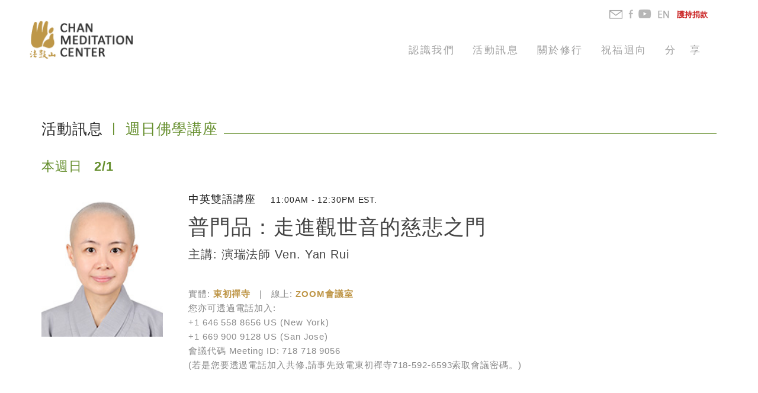

--- FILE ---
content_type: text/html; charset=UTF-8
request_url: https://chancenter.org/cn/resources/reports/2020/cn/calendar/cn/calendar/sunday-online-dharma-talk
body_size: 5930
content:
<!DOCTYPE html PUBLIC "-//W3C//DTD XHTML 1.0 Transitional//EN" "http://www.w3.org/TR/xhtml1/DTD/xhtml1-transitional.dtd">
<html xmlns="http://www.w3.org/1999/xhtml" lang="zh-TW">
<head>
<!-- Global site tag (gtag.js) - Google Analytics -->
<script async src="https://www.googletagmanager.com/gtag/js?id=UA-111954626-1"></script>
<script>
  window.dataLayer = window.dataLayer || [];
  function gtag(){dataLayer.push(arguments);}
  gtag('js', new Date());

  gtag('config', 'UA-111954626-1');
</script>
<meta charset="utf-8">
<meta http-equiv="X-UA-Compatible" content="IE=edge">
<meta name="viewport" content="width=device-width, initial-scale=1">
<title>活動行事曆 - 週日佛學講座 | 法鼓山紐約東初禪寺 | Chan Meditation Center | DDM New York</title> 
<meta http-equiv='Content-Type' content='text/html; charset=UTF-8'> 
<meta name='description' content='法鼓山紐約東初禪寺' /> 
<meta property='og:title' content='活動行事曆 - 週日佛學講座 | 法鼓山紐約東初禪寺 | Chan Meditation Center | DDM New York' /> 
<meta property='og:type' content='website'/><meta property='og:url' content='https://www.chancenter.org/cn/resources/reports/2020/cn/calendar/cn/calendar/sunday-online-dharma-talk' /> 
<meta property='og:image' content='https://www.chancenter.org/images/cmc/calendar/og-calendar-sunday-dharma-talk.jpg' /> 
<meta property='og:description' content='法鼓山紐約東初禪寺' /> 
<link href='https://maxcdn.bootstrapcdn.com/bootstrap/3.3.7/css/bootstrap.min.css' rel='stylesheet'><script src='https://ajax.googleapis.com/ajax/libs/jquery/1.12.4/jquery.min.js'></script><link href='/cmc_new/includes/css/jquery.zbox.css' type='text/css' rel='stylesheet' /><script src='/cmc_new/includes/js/jquery.zbox.min.js'></script><script src='/cmc_new/includes/js/jquery.imageloader.js'></script><script src='/cmc_new/includes/js/unslider/unslider-min.js'></script><link href='/cmc_new/includes/js/unslider/css/unslider.css' type='text/css' rel='stylesheet' /><script src='https://maxcdn.bootstrapcdn.com/bootstrap/3.3.7/js/bootstrap.min.js'></script><script src='/cmc_new/includes/js/cmc.scripts.js?version=210213'></script><link href='/cmc_new/includes/css/style.css?version=220809' type='text/css' rel='stylesheet' /><link rel='stylesheet' href='https://use.typekit.net/kvf8jsk.css' /><script type='text/javascript'>jQuery(document).ready(function(){ jQuery('.zoom-demo').zbox( { margin:40 } ); });</script><link rel="apple-touch-icon" sizes="180x180" href="/apple-touch-icon.png">
<link rel="icon" type="image/png" sizes="32x32" href="/favicon-32x32.png">
<link rel="icon" type="image/png" sizes="16x16" href="/favicon-16x16.png">
<link rel="manifest" href="/site.webmanifest">	
</head>
<body class="cn">
<div class="container-fluid">
	<div class="top_menu">
		<div class="top_menu_social" id="cmc_top">
			<!--<div class="image_icon image_icon_search"></div>-->
			<!--<div class="icon_img_resource top_menu_social_icon_search"><a href="#" target="_blank" title="Site Search"></a></div>-->
			<div class="icon_img_resource top_menu_social_icon_email"><a href="http://eepurl.com/bYMpdH" target="_blank" title="Signup to CMC E-Newsletter"></a></div>
			<!--<div class="icon_img_resource top_menu_social_icon_pin"><a href="#" target="_blank" title="Follow CMC on Pinterest"></a></div>
			<div class="icon_img_resource top_menu_social_icon_ggl"><a href="#" target="_blank" title="Follow CMC on Google+"></a></div>-->
			<div class="icon_img_resource top_menu_social_icon_fb"><a href="https://www.facebook.com/ChanMeditationCenter" target="_blank" title="Follow CMC on Facebook"></a></div>
			<div class="icon_img_resource top_menu_social_icon_utube"><a href="https://www.youtube.com/chanmeditationcenter" target="_blank" title="Chan Meditation Center on Youtube"></a></div>
			<div class="icon_img_resource top_menu_social_icon_en"><a href="/en/resources/reports/2020/en/calendar/en/calendar/sunday-online-dharma-talk" title="Chan Meditation Center English Website"></a></div>
			<div class="top_menu_social_donate">
				<input class="icon_donate" alt="護持捐款" value="護持捐款" name="submit" type="button" title="護持捐款" onclick="javascript:window.location='/cn/about/donate';"/>
			</div>
		</div>
	</div>
</div>
<nav class="navbar navbar-default cn">
  <div class="container-fluid">
	<!-- Brand and toggle get grouped for better mobile display -->
	<div class="navbar-header">
		<button type="button" class="navbar-toggle collapsed" data-toggle="collapse" data-target="#bs-example-navbar-collapse-1" aria-expanded="false">
			<span class="sr-only">Toggle navigation</span>
			<span class="icon-bar"></span>
			<span class="icon-bar"></span>
			<span class="icon-bar"></span>
		</button>
		<div class="top_logo"><a class="navbar-brand" href="/cn/home"><img src="/images/cmc/CMC-nav-logo.jpg" style="width:174px;" border="0" /></a></div>
	  	<!--<a class="navbar-brand" href="#">Brand</a>-->
	</div>

	<!-- Collect the nav links, forms, and other content for toggling -->
	<div class="collapse navbar-collapse" id="bs-example-navbar-collapse-1">
	  <ul class="nav navbar-nav">
		<li class="dropdown">
			<a href="#" class="dropdown-toggle" data-toggle="dropdown" role="button" aria-haspopup="true" aria-expanded="false">認識我們</a>
			<ul class="dropdown-menu">
				<li><a href="/cn/about/about-cmc">東初禪寺簡介</a></li>
				<!--<li><a href="/cn/about/monastery">MONASTERY</a></li>-->
				<li><a href="/cn/about/our-founder">創辦人- 聖嚴法師</a></li>
				<li><a href="/cn/about/our-sangha">僧團及師資</a></li>
				<li><a href="/cn/about/our-family">全球弘法據點</a></li>
				<li><a href="/cn/about/contact-us">聯絡我們</a></li>
			</ul>
		</li>
		<li class="dropdown">
			<a href="#" class="dropdown-toggle" data-toggle="dropdown" role="button" aria-haspopup="true" aria-expanded="false">活動訊息</a>
			<ul class="dropdown-menu">
				<!--<li><a href="/cn/calendar/annual-calendar">年度活動行事曆</a></li>-->
				<li><a href="/cn/calendar/online-events">活動行事曆</a></li>
				<!--<li><a href="/cn/calendar/special-events-and-programs">SPECIAL EVENTS & PROGRAMS</a></li>-->
				<!--<li><a href="/cn/calendar/regular-activities">固定共修活動</a></li>-->
				<!--<li><a href="/cn/calendar/sunday-dharma-talk">週日佛學講座</a></li>-->
				<li><a href="/cn/calendar/sunday-online-dharma-talk">週日線上佛學講座</a></li>
				<!--<li><a href="/cn/calendar/meditation-programs-retreat">MEDITATION PROGRAMS & RETREATS</a></li>
				<li><a href="/cn/calendar/dharma-classes">DHARMA CLASSES</a></li>
				<li><a href="/cn/calendar/chanting-programs">CHANTING PROGRAMS</a></li>
				<li><a href="/cn/calendar/youth-programs">YOUTH PROGRAMS</a></li>-->
			</ul>
		</li>
		<li class="dropdown">
			<a href="#" class="dropdown-toggle" data-toggle="dropdown" role="button" aria-haspopup="true" aria-expanded="false">關於修行</a>
			<ul class="dropdown-menu">
				<li><a href="/cn/teachings/dharma-audio">佛法影音開示</a></li>
				<li><a href="/cn/teachings/chan-practice/principles">禪修</a></li>
				<!--<li><a href="/cn/teachings/buddhadharma">BUDDHADHARMA</a></li>
				<li><a href="/cn/teachings/precepts-and-etiquettes">PRECEPTS AND ETIQUETTES</a></li>-->
				<li><a href="/cn/teachings/chanting-and-liturgy">法會儀軌</a></li>
			</ul>
		</li>
		<li class="dropdown">
			<a href="#" class="dropdown-toggle" data-toggle="dropdown" role="button" aria-haspopup="true" aria-expanded="false">祝福迴向</a>
			<ul class="dropdown-menu">
				<li><a href="/cn/blessings/lighting">祈願點燈</a></li>
				<li><a href="/cn/blessings/virtual-blessings">雲端祈福</a></li>
				<li><a href="/cn/blessings/amitabha-chanting">助念關懷</a></li>
			</ul>
		</li>
		<li class="dropdown">
			<a href="#" class="dropdown-toggle" data-toggle="dropdown" role="button" aria-haspopup="true" aria-expanded="false">分&nbsp; &nbsp;享 &nbsp;</a>
			<ul class="dropdown-menu">
				<li><a href="/cn/resources/audiobooks">有聲書</a></li>
				<li><a href="/cn/publication/ddp">出版</a></li>
				<li><a href="/cn/resources/reports">活動報導</a></li>
				<li><a href="/cn/resources/photos">相片集錦</a></li>
				<li><a href="/cn/resources/glossary">佛學名相辭彙表</a></li>
			</ul>
		</li>
		<!--
		<li class="dropdown">
			<a href="#" class="dropdown-toggle" data-toggle="dropdown" role="button" aria-haspopup="true" aria-expanded="false">GET INVOLVED</a>
			<ul class="dropdown-menu">
				<li><a href="/cn/get-involved/xxx">XXXX XXXXXXX</a></li>
				<li><a href="/cn/get-involved/xxx">XXXX XXXXXXX</a></li>
			</ul>
		</li>
		-->
	  </ul>

	</div><!-- /.navbar-collapse -->
  </div><!-- /.container-fluid -->
</nav><!-- Zabuto Calendar -->
<div class="container">
<!--
  <div class="main_leftnav">
  	<div class="main_leftnav_inner_wrapper">
    	<div class='mainLeftNav_line'></div><div class='leftNavTitle'><a href='/cn/calendar/annual-calendar' class='leftNavTitle'>ANNUAL CALENDAR</a></div><div class='mainLeftNav_line'></div><div class='leftNavTitle'><a href='/cn/calendar/special-events-and-programs' class='leftNavTitle'>SPECIAL EVENTS &&nbsp;PROGRAMS</a></div><div class='mainLeftNav_line'></div><div class='leftNavTitle'><a href='/cn/calendar/regular-activities' class='leftNavTitle'>REGULAR ACTIVITIES</a></div><div class='mainLeftNav_line'></div><div class='leftNavTitle'><a href='/cn/calendar/sunday-dharma-talk' class='leftNavTitle'>SUNDAY DHARMA TALK</a></div><div class='mainLeftNav_line'></div><div class='leftNavTitle'><a href='#'>MEDITATION PROGRAMS &&nbsp;RETREATS</a></div><div class='mainLeftNav_line'></div><div class='leftNavTitle'><a href='#'>DHARMA CLASSES</a></div><div class='mainLeftNav_line'></div><div class='leftNavTitle'><a href='#'>CHANTING PROGRAMS</a></div><div class='mainLeftNav_line'></div><div class='leftNavTitle'><a href='#'>YOUTH PROGRAMS</a></div>    </div>
  </div>
-->
  <div class="row">
  	<div class="col-sm-12">
        <div class="main_content_topnav">
            <div class='mainTopNav withLine'><span class='Title'><a href='/cn/calendar/online-events'>活動訊息</a> &nbsp;<span class='mainTopNav_Highlight bar'>|</span>&nbsp;<span class='mainTopNav_Highlight'> 週日佛學講座</span></span></div>        </div>
        		<div class='online-talk'><div class='SDT_ComingSunday coming_1'><div class='SDT_Date'>本週日 &nbsp; <span>2/1</span></div><div class='SDT_Headshot'><img src='/images/cmc/Speakers/ven-yanrui.jpg' /></div><div class='SDT_Detail'><div class='SDT_TalkType'>中英雙語講座 <div class='SDT_Timeframe'>11:00AM - 12:30PM EST.</div></div><div class='SDT_Subject'>普門品：走進觀世音的慈悲之門</div><div class='SDT_Speaker'><span>主講:</span>  演瑞法師 Ven. Yan Rui</div><div class='online-instruction'>實體: <font style='color:#bf9749;font-weight:600;'>東初禪寺</font></a> &nbsp; | &nbsp; 線上: <a href='https://us02web.zoom.us/j/7187189056?pwd=A954zh81GS8mkl88u3XOsDdeHzo5Rp.1'>ZOOM會議室</a><br />您亦可透過電話加入:<br />+1 646 558 8656 US (New York)<br />+1 669 900 9128 US (San Jose)<br />會議代碼 Meeting ID: 718 718 9056<br />(若是您要透過電話加入共修,請事先致電東初禪寺718-592-6593索取會議密碼。)</div></div></div><strong>顯示</strong> <a href='javascript:show_talktype(1);' id='filter-1' class='type-filter'>中文講座</a><a href='javascript:show_talktype(39);' id='filter-39' class='type-filter'>英文講座</a><a href='javascript:show_talktype(0);' id='filter-0' class='type-filter'>全部中英文講座</a><div class='SDT_Month'><li>2月</li></div><div class='SDT_Item talk-type-42'><div class='SDT_Detail'><div class='SDT_Date'>2/22</div><div class='SDT_TalkType'>[中英雙語講座] <div class='SDT_Timeframe'>11:00AM - 12:00PM EST.</div></div><div class='SDT_Subject'>2025 新春特別講座</div><div class='SDT_Speaker'><span>主講:</span>  常華法師 Ven. Chang Hwa</div></div></div><div class='SDT_Month'><li>3月</li></div><div class='SDT_Item talk-type-42'><div class='SDT_Detail'><div class='SDT_Date'>3/1</div><div class='SDT_TalkType'>[中英雙語講座] <div class='SDT_Timeframe'>11:00AM - 12:30PM EST.</div></div><div class='SDT_Subject'>微觀般若十喻:幻境與真實 A Microscopic View of the Ten Parables of Prajñā: Illusion and Reality</div><div class='SDT_Speaker'><span>主講:</span>  演捨法師 Ven. Yan She</div></div><div class='SDT_Description'>大乘般若系的經典中，常以「如幻、如焰、如水中月、如虛空、如響、如犍闥婆城、如夢、如影、如鏡中像、如化」等譬喻，來說明諸法的真實相。讓我們從微觀的視角，探索這十種比喻的深意，洞澈宇宙實相，一探般若空觀的智慧。</div></div><div class='SDT_Item talk-type-39'><div class='SDT_Detail'><div class='SDT_Date'>3/8</div><div class='SDT_TalkType'>[英文講座] <div class='SDT_Timeframe'>11:00AM - 12:30PM EST.</div></div><div class='SDT_Subject'>The Śūraṅgama Sūtra Digest -- The Fifty Demonic States out of the Five Skandhas 五十陰魔 - 3</div><div class='SDT_Speaker'><span>主講:</span>  常華法師 Ven. Chang Hwa</div></div><div class='SDT_Description'>The Surangama Sutra is regarded as a very important sutra in the Chan school. It gives both theoretical analysis and practical guidance for practitioners to reach the highest samadhi. By using the three aspects of wondrous samatha, samapatti, and dhyana as a scaffold, it provides instruction on the correct understanding of Buddha nature, the true mind/nirvana, the illusory mind/mundane existences, the ways to reach enlightenment, the Surangama mantra, and the demonic states of mind. This Sutra is a complete and practical manual for meditation practitioners.</div></div><div class='SDT_Item talk-type-42'><div class='SDT_Detail'><div class='SDT_Date'>3/15</div><div class='SDT_TalkType'>[中英雙語講座] <div class='SDT_Timeframe'>11:00AM - 12:30PM EST.</div></div><div class='SDT_Subject'>《地藏菩薩本願經》之修行實踐</div><div class='SDT_Speaker'><span>主講:</span>  常覺法師 Ven. Chang Jue</div></div><div class='SDT_Description'>常覺法師將依據《地藏菩薩本願經》各品經文中提出的具體修行方法，帶領大家從「懂」 到「會用」的系統學習地藏法門，同時運用實踐清單，將經典落實到生活，體會怎麼修行才能轉化自己的身心和習性。</div></div><div class='SDT_Item talk-type-39'><div class='SDT_Detail'><div class='SDT_Date'>3/22</div><div class='SDT_TalkType'>[英文講座] <div class='SDT_Timeframe'>11:00AM - 12:30PM EST.</div></div><div class='SDT_Subject'>How We Can Stop Fooling Ourselves by Training the Mind 
-- Living with Ease in a Crazy World</div><div class='SDT_Speaker'><span>主講:</span>  Harry Miller</div></div></div><div class='SDT_Month'><li>4月</li></div><div class='SDT_Item talk-type-39'><div class='SDT_Detail'><div class='SDT_Date'>4/12</div><div class='SDT_TalkType'>[英文講座] <div class='SDT_Timeframe'>11:00AM - 12:30PM EST.</div></div><div class='SDT_Subject'>The Śūraṅgama Sūtra Digest -- The Fifty Demonic States out of the Five Skandhas 五十陰魔 - 4</div><div class='SDT_Speaker'><span>主講:</span>  常華法師 Ven. Chang Hwa</div></div><div class='SDT_Description'>The Surangama Sutra is regarded as a very important sutra in the Chan school. It gives both theoretical analysis and practical guidance for practitioners to reach the highest samadhi. By using the three aspects of wondrous samatha, samapatti, and dhyana as a scaffold, it provides instruction on the correct understanding of Buddha nature, the true mind/nirvana, the illusory mind/mundane existences, the ways to reach enlightenment, the Surangama mantra, and the demonic states of mind. This Sutra is a complete and practical manual for meditation practitioners.</div></div><div class='SDT_Item talk-type-42'><div class='SDT_Detail'><div class='SDT_Date'>4/19</div><div class='SDT_TalkType'>[中英雙語講座] <div class='SDT_Timeframe'>11:00AM - 12:30PM EST.</div></div><div class='SDT_Subject'>宗乘七箇樣子</div><div class='SDT_Speaker'><span>主講:</span>  演捨法師 Ven. Yan She</div></div><div class='SDT_Description'>〈宗乘七箇樣子〉為大慧宗杲禪師所提出，用以說明參禪者所須具備的七種修行心態，為修行指出一條向內之路，引導修行人不依外境、不住知見，一步步向內，走回本來面目。讓我們循著聖嚴師父的〈宗乘七箇樣子〉講要，照見宗乘本地風光。</div></div><div class='SDT_Item talk-type-39'><div class='SDT_Detail'><div class='SDT_Date'>4/26</div><div class='SDT_TalkType'>[英文講座] <div class='SDT_Timeframe'>11:00AM - 12:30PM EST.</div></div><div class='SDT_Subject'>How We Can Stop Fooling Ourselves by Training the Mind 
-- Living with Ease in a Crazy World</div><div class='SDT_Speaker'><span>主講:</span>  Harry Miller</div></div></div><div class='SDT_Month'><li>5月</li></div><div class='SDT_Item talk-type-42'><div class='SDT_Detail'><div class='SDT_Date'>5/3</div><div class='SDT_TalkType'>[中英雙語講座] <div class='SDT_Timeframe'>11:00AM - 12:30PM EST.</div></div><div class='SDT_Subject'>宗乘七箇樣子</div><div class='SDT_Speaker'><span>主講:</span>  演捨法師 Ven. Yan She</div></div><div class='SDT_Description'>〈宗乘七箇樣子〉為大慧宗杲禪師所提出，用以說明參禪者所須具備的七種修行心態，為修行指出一條向內之路，引導修行人不依外境、不住知見，一步步向內，走回本來面目。讓我們循著聖嚴師父的〈宗乘七箇樣子〉講要，照見宗乘本地風光。</div></div><div class='SDT_Item talk-type-42'><div class='SDT_Detail'><div class='SDT_Date'>5/10</div><div class='SDT_TalkType'>[中英雙語講座] <div class='SDT_Timeframe'>11:00AM - 12:00PM EST.</div></div><div class='SDT_Subject'>浴佛節特別講座</div><div class='SDT_Speaker'><span>主講:</span>  常華法師 Ven. Chang Hwa</div></div></div><div class='SDT_Item talk-type-42'><div class='SDT_Detail'><div class='SDT_Date'>5/17</div><div class='SDT_TalkType'>[中英雙語講座] <div class='SDT_Timeframe'>11:00AM - 12:30PM EST.</div></div><div class='SDT_Subject'>《地藏菩薩本願經》之修行實踐</div><div class='SDT_Speaker'><span>主講:</span>  常覺法師 Ven. Chang Jue</div></div><div class='SDT_Description'>常覺法師將依據《地藏菩薩本願經》各品經文中提出的具體修行方法，帶領大家從「懂」 到「會用」的系統學習地藏法門，同時運用實踐清單，將經典落實到生活，體會怎麼修行才能轉化自己的身心和習性。</div></div><div class='SDT_Month'><li>6月</li></div><div class='SDT_Item talk-type-42'><div class='SDT_Detail'><div class='SDT_Date'>6/7</div><div class='SDT_TalkType'>[中英雙語講座] <div class='SDT_Timeframe'>11:00AM - 12:30PM EST.</div></div><div class='SDT_Subject'>《地藏菩薩本願經》之修行實踐</div><div class='SDT_Speaker'><span>主講:</span>  常覺法師 Ven. Chang Jue</div></div><div class='SDT_Description'>常覺法師將依據《地藏菩薩本願經》各品經文中提出的具體修行方法，帶領大家從「懂」 到「會用」的系統學習地藏法門，同時運用實踐清單，將經典落實到生活，體會怎麼修行才能轉化自己的身心和習性。</div></div><div class='SDT_Item talk-type-42'><div class='SDT_Detail'><div class='SDT_Date'>6/21</div><div class='SDT_TalkType'>[中英雙語講座] <div class='SDT_Timeframe'>11:00AM - 12:30PM EST.</div></div><div class='SDT_Subject'>宗乘七箇樣子</div><div class='SDT_Speaker'><span>主講:</span>  演捨法師 Ven. Yan She</div></div><div class='SDT_Description'>〈宗乘七箇樣子〉為大慧宗杲禪師所提出，用以說明參禪者所須具備的七種修行心態，為修行指出一條向內之路，引導修行人不依外境、不住知見，一步步向內，走回本來面目。讓我們循著聖嚴師父的〈宗乘七箇樣子〉講要，照見宗乘本地風光。</div></div></div><script>$(document).ready(function(){ show_talktype(0); });</script>    </div>
	<div class="col-sm-12 center">
		<div class="back-to-top">
			<a href="#cmc_top">回到頁首 <span></span></a>
		</div>
	</div>
  </div>
</div>
<div class="footer_wrapper">
	<div class="footer_container">
    	<div class="footer_categories cn_footer">
        	<li class="footer_category"><img src="/images/cmc/cmc_cn_logo.jpg" class="footer_logo_cn"></li>
        	<li class="footer_category first-section"><div class="footer_subtitle">LOCATION</div>
				法鼓山紐約東初禪寺<br />
				90-56 Corona Ave.<br />
				Elmhurst, NY 11373<br />
				<strong>P</strong> +1 718-592-6593<br />
				<strong>E</strong> <a href="mailto:chancenter@gmail.com" style="color:#bf9749;">chancenter@gmail.com</a><br />
				[ <a href="/cn/about/contact-us">Direction</a> ]<br /><br />
				臨時道場地址:<br />
				<em>91-26 Corona Ave<br />
				Elmhurst, NY 11373</em>
            </li>
            <li class="footer_category"><div class="footer_subtitle">FOLLOW US</div>
            	<!--<div class="footer_category_item"><a href="cn/calendar/annual-calendar">禪修活動</a></div>
            	<div class="footer_category_item"><a href="cn/calendar/sunday-dharma-talk">佛學講座</a></div>-->
            	<div class="footer_category_item"><a href="cn/calendar/online-events">線上活動</a></div>
            	<div class="footer_category_item"><a href="cn/calendar/sunday-online-dharma-talk">線上佛學講座</a></div>
            	<div class="footer_category_item"><a href="https://www.facebook.com/ChanMeditationCenter" target="_blank">Facebook</a></div>
            	<div class="footer_category_item"><a href="https://www.youtube.com/chanmeditationcenter" target="_blank">Youtube</a></div>
            	<div class="footer_category_item"><a href="http://eepurl.com/bYMpdH" target="_blank">訂閱東初電子報</a></div>
            	<div class="footer_category_item"><a href="#">義工</a></div>
            </li>
			<li class="footer_category last-section"><div class="footer_subtitle">DHARMA DRUM RETREAT CENTER</div>
				法鼓山紐約象岡禪修中心<br />
				184 Quannacut Road,<br />
				Pine Bush, NY 12566<br />
				<strong>P</strong> +1 845-744-8114<br />
				<strong>E</strong> <a href="mailto:ddrc@dharmadrumretreat.org" style="color:#bf9749;">ddrc@dharmadrumretreat.org</a><br />
				<strong>W</strong> <a href="http://dharmadrumretreat.org" style="color:#bf9749;" target="_blank">dharmadrumretreat.org</a><br />
				[ <a href="https://dharmadrumretreat.org/home/directions/" target="_blank">Direction</a> ]
            </li>
        </div>
        <div class="footer_copyright">
        	&copy; 2026 /  Chan Meditation Center. All rights Reserved.<br />
			法鼓山紐約東初禪寺 版權所有
        </div>
    </div>
</div>
</body>
</html>


--- FILE ---
content_type: text/css
request_url: https://chancenter.org/cmc_new/includes/css/jquery.zbox.css
body_size: 503
content:
@charset "UTF-8";

#zbox-overlay {
  background-color: #666666;
  bottom: 0;
  left: 0;
  opacity: 0.1;
  position: fixed;
  right: 0;
  top: 0;
  z-index: 800;
}
.zbox-content
{
  position:fixed;
  z-index:801;
  opacity: 0.1;
  text-align:center;
  padding:10px 40px;
  background-color:#ffffff;
  border-radius:8px;
  font-size:0;
}
#zbox-magnifier
{
  box-shadow: 0px 5px 5px rgba(0,0,0,1);
  -webkit-box-shadow: 0px 5px 5px rgba(0,0,0,1);
  -moz-box-shadow: 0px 5px 5px rgba(0,0,0,1);
  display:none;
  background-repeat:no-repeat;
  background-image:none;
  background-position:-1000px -1000px;
  z-index:802; position:fixed;
  left:500px;
  top:500px;
  border:1px solid black;
  background-color:#fff;
  width:200px;
  height:200px;
  border-bottom-right-radius: 100px;
  border-bottom-left-radius: 100px;
  border-top-right-radius: 100px;
  border-top-left-radius: 100px;
  -moz-border-radius-bottomright: 100px;
  -moz-border-radius-bottomleft: 100px;
  -moz-border-radius-topright: 100px;
  -moz-border-radius-topleft: 100px;" >
}

.zbox-screen
{
  overflow:hidden;
  left: 0;
  position: absolute;
  top: 0;
  z-index: 803;
}
#zbox-spinner
{
  left: 0;
  position: absolute;
  top: 0;
  z-index: 803;
  width:32px;
  height:32px;
  text-indent:-9999px;
  background-image:url(spinner.gif);
  background-repeat:no-repeat;
}
.zbox-button
{
  background-color:transparent;
  background-image:url(../../images/zbox-buttons.png);
  background-repeat:no-repeat;
  cursor:pointer;
  display:block;
  position: absolute;
  width:32px;
  height:32px;
}
.zbox-button.left
{
  left:6px;
  top:64px;
  background-position:-32px 0px;
}
.zbox-button.right
{
  right:4px;
  top:64px;
  background-position:-64px 0px;
}
.zbox-button.close
{
  right:0;
  top:0;
  background-position:0px 0px;
}




--- FILE ---
content_type: application/javascript
request_url: https://chancenter.org/cmc_new/includes/js/jquery.zbox.min.js
body_size: 1721
content:
/**
 * zbox - lightbox and zoomer combo for jQuery
 *
 * Copyright 2013 Arcitus Solutions Ltd.
 * http://www.arcitus.co.uk/
 * Not to be used without permission.
 *
 * Version 1.0.0 - 26th August 2013
 *
 * Developed for jQuery 1.8.2
 *
 */
;!function(e,t,n){"use strict";var i={margin:10},r={c:null,o:{},s:function(i){r.cin=r.cn.index(this),r.sd=!1,r.r=!0,e(this).blur(),e(n).on("keydown.zbox",function(e){27==e.which||13==e.which?(r.sdn(),e.preventDefault()):37==e.which||38==e.which||8==e.which?(r.p(),e.preventDefault()):(39==e.which||40==e.which||32==e.which)&&(r.n(),e.preventDefault())}),e(t).resize(function(){r.rf(!1)}),r.window=e(t),r.so(),r.li(),i.preventDefault()},so:function(){var t='<div id="zbox-overlay"></div>';r.ov=e(t).appendTo("body"),r.ov.click(r.sdn),r.ov.animate({opacity:.7},{duration:250,easing:"swing"})},sdn:function(){r.sd=!0,r.sp&&(r.sp.remove(),r.sp=null),r.c&&r.c.animate({opacity:.1},{duration:250,easing:"swing"}),r.ov?r.ov.animate({opacity:.1},{duration:250,easing:"swing",complete:r.sdf}):r.sdf()},sdf:function(){r.sd=!0,r.ov&&(r.ov.remove(),r.ov=null),r.c&&(r.c.remove(),r.c=null),r.sp&&(r.sp.remove(),r.sp=null),r.i=null,r.nil=0,r.ail=!1,e(".zbox-screen").unbind(".zbox"),e(n).off(".zbox")},li:function(){r.i=new Array,r.nil=0,r.ail=!1,r.cn.each(function(){var t=new Image;t.onload=function(){r.sd||(r.nil++,r.nil==r.cn.length&&(r.ail=!0,r.hs(),r.bi(),r.si(),r.sm()))},t.onerror=function(){console&&console.warn("Error loading image "+t.src),r.hs(),r.sdf()};var n=e(this).attr("href"),i=e(this).attr("title");t.src=n,r.i.push({img:t,href:n,title:i})}),r.ail||r.ss()},ss:function(){if(!r.sd){var t='<div id="zbox-spinner">Loading...</div>';r.sp=e(t),r.sp.css("left",r.window.scrollLeft()-16+r.window.width()/2),r.sp.css("top",r.window.scrollTop()-16+r.window.height()/2),r.ail||r.sp.appendTo("body")}},hs:function(){r.sp&&(r.sp.remove(),r.sp=null)},bi:function(){var t='<div class="zbox-content"></div>';r.c=e(t);var n=r.i[r.cin].href,i=r.i[r.cin].title,o=r.i[r.cin].img,a='<img src="'+n+'" alt="'+i+'"/>';r.im=e(a);var s=o.width,l=o.height,c=r.window.width()-2*r.o.margin,u=r.window.height()-2*r.o.margin,d=c-80,p=u-20,f=d/p,h=s/l,g=d,m=p;h>f?s>d?m=Math.ceil(d/h):(g=s,m=l):l>p?g=Math.ceil(p*h):(g=s,m=l),r.im.width(g),r.im.height(m),r.c.css("left",Math.ceil(r.o.margin+(c-(g+80))/2)+"px"),r.c.css("top",Math.ceil(r.o.margin+(u-(m+20))/2)+"px"),r.i.length>1&&(e('<div class="zbox-button left"></div>').css("top",Math.ceil((m+20)/2-6)+"px").appendTo(r.c).click(r.p),e('<div class="zbox-button right"></div>').css("top",Math.ceil((m+20)/2-6)+"px").appendTo(r.c).click(r.n)),e('<div class="zbox-button close"></div>').appendTo(r.c).click(r.sdn),r.d={iw:s,ih:l,ww:c,wh:u,nw:g,nh:m}},si:function(e){r.im.appendTo(r.c),r.c.appendTo("body"),e?r.c.animate({opacity:1},{duration:250,easing:"swing",complete:function(){r.r=!1}}):(r.c.css("opacity",1),r.r=!1)},mon:function(){r.showingMag=!0,r.mag&&r.mag.css("display","block")},moff:function(){r.showingMag=!1,r.mag&&r.mag.css("display","none")},sm:function(){function t(e,t,n,i){var o=l.left,a=l.top,s=e-o;"undefined"!=typeof zoom_offset&&(s-=zoom_offset);var c=t-a,u=s/r.d.nw,d=c/r.d.nh,p=u*r.d.iw,f=d*r.d.ih,h=100-p,g=100-f,m=100,y=100;jQuery("#zbox-magnifier").css("left",n-m).css("top",i-y).css("background-position",h+"px "+g+"px")}if(r.d.nw<r.d.iw||r.d.nh<r.d.ih){var n='<div id="zbox-magnifier">&nbsp;</div>',i=r.mag=e(n).appendTo(r.c);r.moff(),i.css("background-image","url("+r.i[r.cin].href+")");var o='<div class="zbox-screen"></div>',a=e(o).appendTo(r.c);a.width(r.d.nw),a.height(r.d.nh),a.css("left","40px"),a.css("top","10px"),a.css("font-size",r.d.nh+"px");var s=navigator.userAgent.match(/msie/i);s?a.css("cursor","url(blank.cur)"):a.css("cursor","none"),a.bind("mouseenter.zbox",function(e){t(e.pageX,e.pageY,e.clientX,e.clientY),r.mon()}),a.bind("mouseleave.zbox",r.moff);var l=a.offset();l&&a.bind("mousemove.zbox",function(e){r.showingMag&&t(e.pageX,e.pageY,e.clientX,e.clientY)})}},p:function(){r.r||(0==r.cin&&(r.cin=r.i.length),--r.cin,r.rf(!0))},n:function(){r.r||(++r.cin,r.cin==r.i.length&&(r.cin=0),r.rf(!0))},rf:function(t){r.r=!0,r.moff(),e(".zbox-screen").unbind(".zbox"),t?r.c.animate({opacity:.1},{duration:250,easing:"swing",complete:function(){r.c.remove(),r.bi(),r.si(!0),r.sm()}}):(r.c.remove(),r.bi(),r.si(!1),r.sm())}};e.fn.zbox=function(t){return r.o=e.extend({},i,t),r.cn=this,this.each(function(){e(this).click(r.s)})}}(jQuery,window,document);
